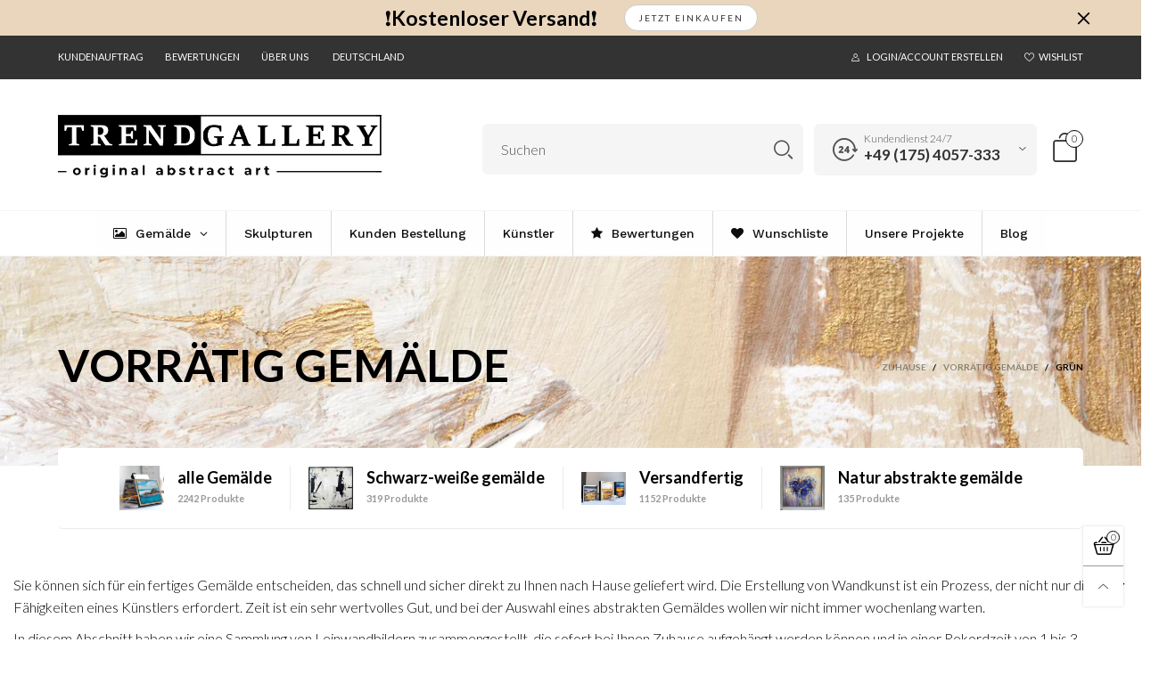

--- FILE ---
content_type: text/css
request_url: https://trendgallery.co.de/cdn/shop/t/7/assets/bt-icons.scss.css?v=52499953212740306661697192699
body_size: 45
content:
@font-face{font-family:BTWoodstock;src:url(//trendgallery.co.de/cdn/shop/t/7/assets/BTWoodstock.eot?v=7854970297029411261668084635);src:local("BTWoodstock"),url(//trendgallery.co.de/cdn/shop/t/7/assets/BTWoodstock.eot?v=7854970297029411261668084635#iefix) format("embedded-opentype"),url(//trendgallery.co.de/cdn/shop/t/7/assets/BTWoodstock.woff2?v=93214713844347399231668084634) format("woff2"),url(//trendgallery.co.de/cdn/shop/t/7/assets/BTWoodstock.ttf?v=53754507815322024431668084636) format("truetype"),url(//trendgallery.co.de/cdn/shop/t/7/assets/BTWoodstock.woff?v=146604756569944246161668084639) format("woff"),url(//trendgallery.co.de/cdn/shop/t/7/assets/BTWoodstock.svg?v=68627373469216503701668084635#BTWoodstock) format("svg");font-weight:400;font-style:normal;font-display:swap}[class^=wicon-],[class*=" wicon-"]{font-family:BTWoodstock!important;speak:none;font-style:normal;font-weight:400;font-variant:normal;text-transform:none;line-height:1;-webkit-font-smoothing:antialiased;-moz-osx-font-smoothing:grayscale}.wicon-interface:before{content:"\e93d"}.wicon-question:before{content:"\e924"}.wicon-right-chevron:before{content:"\e922"}.wicon-left-chevron:before{content:"\e923"}.wicon-sold:before{content:"\e91f"}.wicon-like:before{content:"\e920"}.wicon-liked:before{content:"\e921"}.wicon-list:before{content:"\e91a"}.wicon-grid-large:before{content:"\e91b"}.wicon-grid-medium:before{content:"\e91c"}.wicon-grid-very-large:before{content:"\e91d"}.wicon-icons-01:before{content:"\e600"}.wicon-icons-02:before{content:"\e601"}.wicon-icons-03:before{content:"\e602"}.wicon-icons-04:before{content:"\e603"}.wicon-icons-05:before{content:"\e604"}.wicon-icons-06:before{content:"\e605"}.wicon-icons-07:before{content:"\e606"}.wicon-icons-08:before{content:"\e607"}.wicon-icons-09:before{content:"\e608"}.wicon-icons-10:before{content:"\e609"}.wicon-icons-11:before{content:"\e60a"}.wicon-icons-12:before{content:"\e60b"}.wicon-icons-13:before{content:"\e60c"}.wicon-icons-14:before{content:"\e60d"}.wicon-icons-15:before{content:"\e60e"}.wicon-icons-16:before{content:"\e60f"}.wicon-icons-17:before{content:"\e610"}.wicon-icons-18:before{content:"\e611"}.wicon-icons-19:before{content:"\e612"}.wicon-icons-20:before{content:"\e613"}.wicon-icons-21:before{content:"\e614"}.wicon-icons-22:before{content:"\e615"}.wicon-icons-23:before{content:"\e616"}.wicon-icons-24:before{content:"\e617"}.wicon-icons-25:before{content:"\e618"}.wicon-icons-26:before{content:"\e619"}.wicon-icons-27:before{content:"\e61a"}.wicon-icons-28:before{content:"\e61b"}.wicon-icons-29:before{content:"\e61c"}.wicon-icons-30:before{content:"\e61d"}.wicon-icons-31:before{content:"\e61e"}.wicon-icons-32:before{content:"\e61f"}.wicon-icons-33:before{content:"\e620"}.wicon-icons-34:before{content:"\e621"}.wicon-icons-35:before{content:"\e622"}.wicon-icons-36:before{content:"\e623"}.wicon-icons-37:before{content:"\e624"}.wicon-icons-38:before{content:"\e625"}.wicon-icons-39:before{content:"\e626"}.wicon-icons-40:before{content:"\e627"}.wicon-icons-41:before{content:"\e628"}.wicon-icons-42:before{content:"\e629"}.wicon-icons-43:before{content:"\e62a"}.wicon-icons-44:before{content:"\e62b"}.wicon-icons-45:before{content:"\e62c"}.wicon-icons-46:before{content:"\e62d"}.wicon-icons-47:before{content:"\e62e"}.wicon-expand:before{content:"\e91e"}.wicon-calendar:before{content:"\e919"}.wicon-comments:before{content:"\e918"}.wicon-feed:before{content:"\e906"}.wicon-rss:before{content:"\e906"}.wicon-angle-double-right:before{content:"\e907"}.wicon-angle-double-left:before{content:"\e908"}.wicon-tumblr:before{content:"\e909"}.wicon-whatsapp:before{content:"\e90a"}.wicon-google-plus:before{content:"\e90b"}.wicon-vimeo:before{content:"\e90c"}.wicon-youtube-play:before{content:"\e911"}.wicon-instagram:before{content:"\e912"}.wicon-pinterest:before{content:"\e913"}.wicon-facebook:before{content:"\e914"}.wicon-facebook-f:before{content:"\e914"}.wicon-twitter:before{content:"\e915"}.wicon-snapchat:before{content:"\e901"}.wicon-map-pin:before{content:"\e902"}.wicon-pin:before{content:"\e902"}.wicon-location:before{content:"\e902"}.wicon-truck:before{content:"\e903"}.wicon-transport:before{content:"\e903"}.wicon-transaction:before{content:"\e903"}.wicon-shipping:before{content:"\e903"}.wicon-check:before{content:"\e900"}.wicon-paper-plane:before{content:"\e904"}.wicon-quote:before{content:"\e905"}.wicon-home:before{content:"\e800"}.wicon-pencil:before{content:"\e802"}.wicon-envelope:before{content:"\e818"}.wicon-picture:before{content:"\e827"}.wicon-user:before{content:"\e82a"}.wicon-map-marker:before{content:"\e833"}.wicon-earth:before{content:"\e853"}.wicon-sync:before{content:"\e862"}.wicon-clock:before{content:"\e864"}.wicon-funnel:before{content:"\e88f"}.wicon-plus:before{content:"\e917"}.wicon-minus:before{content:"\e916"}.wicon-log-out:before{content:"\e90d"}.wicon-log-in:before{content:"\e90e"}.wicon-pause:before{content:"\e90f"}.wicon-dollar-sign:before{content:"\e910"}
/*# sourceMappingURL=/cdn/shop/t/7/assets/bt-icons.scss.css.map?v=52499953212740306661697192699 */
